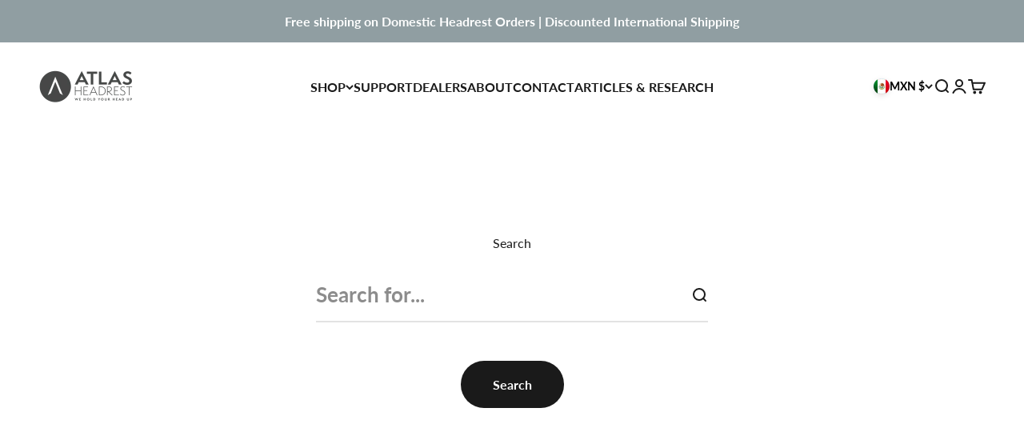

--- FILE ---
content_type: text/css
request_url: https://atlasheadrest.com/cdn/shop/t/25/assets/custom.css?v=130167496195396823411764594203
body_size: 5300
content:
/** Shopify CDN: Minification failed

Line 1056:17 Expected ":"

**/
element.style {
    padding-bottom: 0px !important;
}
x-slideshow.slideshowbanner.slideshow.slideshow--boxed {
    padding: 0px 32px;
}
x-slideshow.slideshowbanner split-lines {
    font-size: 72px;
    font-style: normal;
    font-weight: 700;
    line-height: 120%;
}
.mega-menu__nav > li > a{ 
  padding-bottom:10px;
  border-bottom: 1px solid #803CEE;
  /*min-height:80px;*/
  width:100%;
}
.mega-menu__nav .reversed-link {
    font-weight: 700;
}
.mega-menu__nav a.link-faded {
    font-family: Lato;
    font-size: 19px;
    font-weight: 700;
    line-height: 28.8px;
    letter-spacing: -0.02em;
    text-align: left;
    text-underline-position: from-font;
    text-decoration-skip-ink: none;
    opacity: 1;
}
.content-over-media .place-self-end-start.text-custom {
    display: none;
}
a[href="/products/atlas-cushion-headrest-for-herman-miller-aeron-chair"] .label_indicator {
    background: #803CEE;
}
small.label_indicator {
    background: #2AB419;
    padding: 5px 5px 5px 5px;
    border-radius: 3px;
    position: absolute;
    width: max-content;
    font-family: Lato;
    font-size: 10.83px;
    font-weight: 800;
    line-height: 1;
    letter-spacing: -0.07em;
    text-align: left;
    text-transform: uppercase;
    color: #fff;
    margin-left: 6px;
    margin-top: -1px;
    display: inline-block;
}
.navigation-drawer[mobile-opening=bottom] .panel__scroller {
    margin-block-start: 0;
}
.navigation-drawer[mobile-opening=bottom] .circle-chevron svg path {
    stroke: #803CEE;
    transition: none;
}
.navigation-drawer[mobile-opening=bottom] .panel__wrapper ul li {
    font-weight: 700;
}
.mega-menu__nav {
    text-transform: capitalize;
}
.navigation-drawer .panel__scroller  ul li{
  font-weight: 700;
}
ul.contents > li{
  text-transform:uppercase;
}

@media(max-width:1150px){
  button.text-with-icon.h6.text-subdued {
    text-transform: uppercase;
}
  .navigation-drawer[mobile-opening=bottom] .panel__wrapper ul li {
    font-family: Lato;
    font-size: 24px;
    line-height: 28.8px;
    letter-spacing: -0.02em;
    text-align: left;
    text-underline-position: from-font;
    text-decoration-skip-ink: none;
    font-weight: 700;
}
}
.shopify-section--slideshow .slideshowbanner split-lines {
    font-style: normal;
    font-family: Lato;
    font-size: 54px;
    font-weight: 700;
    line-height:74px;
    letter-spacing: -1.600000023841858px;
    text-align: center;
    text-underline-position: from-font;
    text-decoration-skip-ink: none;
    margin-top:0px;
    display:inline-block;
}

.shopify-section--slideshow p.h0[data-sequence="heading"] {
    margin-top: 0;
}
.shopify-section--slideshow .content-over-media>:not(img,video,iframe,svg,video-media) {
    max-width: 915px;
}
.shopify-section--slideshow .slideshowbanner p.subheading {
    max-width: 760px;
    margin:auto;
}

a.button.button--xl {
    font-size: 18px;
    border-radius: 12px;
    padding: 12px 24px;
    font-weight: 400;
    margin-top: 24px !important;
}
a.button.button--lg {
    font-size: 18px;
    border-radius: 12px;
    padding: 12px 24px;
    font-weight: 400;
    margin-top: 24px !important;
}
button.button.button--lg {
    font-size: 18px;
    border-radius: 12px;
    padding: 12px 24px;
    font-weight: 400;
}
.media-with-text__item.aboutustypesection {
    gap: 0px;
}
.media-with-text__item.aboutustypesection .media-with-text__content.rounded.bg-custom.text-custom {
    border-radius: 12px 0 0 12px;
    padding: 34px;
}
.media-with-text__item.aboutustypesection .media-with-text__media.rounded {
    border-radius: 0px 12px 12px 0px;
}
x-slideshow.slideshowbanner p.subheading {
    font-family: Lato;
    font-size: 20px;
    font-style: normal;
    font-weight: 700;
    line-height: 140%;
    margin-top: 24px !important;
   padding: 0px 24px;
}
.section-stack.productlist product-list .product-card__figure img {
    box-shadow: rgba(100, 100, 111, 0.2) 0px 7px 29px 0px;
    border-radius: 12px !important;
}
.section-stack.productlist product-list.product-list {
    padding-top: 24px;
}
.section-stack.productlist product-list.product-list {
    column-gap: 32px;
}
.section-stack.productlist span.circle-chevron.group-hover\:colors {
    display: none;
}
.section-stack.productlist span.reversed-link {
    color: var(--Black, #000);
    font-family: Lato;
    font-size: 18px;
    font-style: normal;
    font-weight: 400;
    line-height: 150%;
    border: 1px solid;
    padding: 12px 24px;
    border-radius: 12px;
}
.section-stack.productlist sale-price.text-subdued {
    font-family: Lato;
    font-size: 14px;
    font-style: normal;
    font-weight: 700;
    line-height: 150%;
    color: #000 !important;
}
.section-stack.productlist span.product-card__title a {
    font-family: Lato;
    font-size: 18px;
    font-style: normal;
    font-weight: 500;
    line-height: 150%;
    text-transform: uppercase;
    color: #000;
}
.afterbeforeclass.section-stack.section-stack--horizontal .section-stack__intro {
    width: 50%;
    display: flex;
    align-items: center;
}
.afterbeforeclass.section-stack.section-stack--horizontal {
    gap: 80px;
    padding-top: 47px;
}
.afterbeforeclass.section-stack.section-stack--horizontal .section-stack__main {
    width: 50%;
}
.afterbeforeclass .prose h2.h2 {
    font-family: Lato;
    font-size: 48px;
    font-style: normal;
    font-weight: 700;
    line-height: 120%;
}
.afterbeforeclass .prose p {
    font-family: Lato;
    font-size: 18px;
    font-style: normal;
    font-weight: 400;
    line-height: 150%;
    margin-top: 24px !important;
    margin-right: 107px;
}
.hostpotclass .content-over-media.full-bleed.text-custom .hidden.md\:block {
    background-color: #fff;
    max-width: 560px;
    padding: 21px;
    border-radius: 12px;
}
.hostpotclass .content-over-media.full-bleed.text-custom img.hidden.md\:block {
    max-width: none;
    padding: 0px;
    border-radius: 0px !important;
}
.hostpotclass .place-self-start.text-start.hidden.md\:block {
    background-color: #fff;
    max-width: 560px;
    padding: 21px;
    border-radius: 12px;
    position: absolute;
    bottom: 30px;
}
.hostpotclass .prose p {
  margin-top: 24px;
  margin-bottom: 16px;
  color: #000;
  font-family: Lato;
  font-size: 18px;
  font-style: normal;
  font-weight: 400;
  line-height: 150%;
}
.hostpotclass .prose h2.h2 {
  font-family: Lato;
  font-size: 48px;
  font-style: normal;
  font-weight: 700;
  line-height: 120%; 
}
.afterbeforeclass.section-stack.section-stack--horizontal .before-after.shadow.text-custom {
    filter: none;
}
.afterbeforeclass .before-after__cursor:before {
    width: 4px;
}
.afterbeforeclass .before-after__cursor svg {
    width: 42px;
    height: 42px;
    background-color: #000;
    border-radius: 24px;
}
.testimonialsection :is(.blockquote,.prose blockquote):before {
  display: none;
}
.testimonialsection blockquote.blockquote.h3 {
    font-family: Lato;
    font-size: 32px;
    font-style: normal;
    font-weight: 400;
    line-height: 130%;
}
.testimonialsection svg.rating__star.rating__star--empty.icon.icon-rating-star path {
    fill: #ffffff82;
}
.testimonialsection svg.rating__star.icon.icon-rating-star {
    fill: #fff;
}
.testimonialsection .section.section-boxed.bg-custom.text-custom {
    padding: 34px;
}
.testimonialsection button.tap-area {
    color: #000;
    width: 8px;
    height: 8px;
}
.testimonialsection p.press__author.text-subdued {
    font-family: Lato;
    font-size: 18px;
    font-style: normal;
    font-weight: 400;
    line-height: 150%;
}
.iconwithtextclass h2.h3 {
    font-family: Lato;
    font-size: 72px;
    font-style: normal;
    font-weight: 700;
    line-height: 120%;
}
.iconwithtextclass scroll-carousel.text-with-icons__list.scroll-area.full-bleed.md\:unbleed {
    gap: 54px;
}
.iconwithtextclass .text-with-icons__text-wrapper p {
    font-family: Lato;
    font-size: 18px;
    font-style: normal;
    font-weight: 400;
    line-height: 150%;
    margin-top: 13px;
}
.iconwithtextclass .text-with-icons__text-wrapper p.h5 {
    font-family: Lato;
    font-size: 24px !important;
    font-style: normal;
    font-weight: 400;
    line-height: 140%;
    margin-top: 13px !important;
}
.iconwithtextclass .text-with-icons__item.snap-center {
    gap: 0px;
}
.imagewithtextgallery .media-with-text__item {
    gap: 73px;
}
.imagewithtextgallery .media-with-text__content.rounded.bg-custom.text-custom {
    padding: 70px 0px;
}
media-with-text.imagewithtextgallery.media-with-text {
    gap: 0px;
}
.imagewithtextgallery p.h2 {
    font-family: Lato;
    font-size: 48px;
    font-style: normal;
    font-weight: 700;
    line-height: 120%;
}
.imagewithtextgallery p {
    font-family: Lato;
    font-size: 18px;
    font-style: normal;
    font-weight: 400;
    line-height: 150%;
    margin-top: 24px !important;
}
.haddingclass span.text-custom {
    font-family: Lato;
    font-size: 72px;
    font-style: normal;
    font-weight: 700;
    line-height: 120%;
}
.content-over-media.rounded.bg-custom.text-custom {
  background: #0000;
}
.section-stack.productlist {
    gap: 54px;
}
.productlist split-lines {
    font-family: Lato;
    font-size: 32px;
    font-style: normal;
    font-weight: 400;
    line-height: 130%;
}
.section-stack.productlist span.animated-arrow {
    display: none;
}
.section-stack.productlist span.custemarrow {
    display: flex !important;
}
.testimonialsection span.animated-arrow {
    display: none;
}
.testimonialsection span.custemarrow {
    display: flex !important;
}
.productlist button.circle-button.ring.group {
    border: 1px solid !important;
}
.testimonialsection .section.section-boxed.bg-custom.text-custom {
    margin: 54px 64px;
}
media-with-text.mediasectioninclass.media-with-text {
    padding: 12px 16px;
}
.mediasectioninclass .section.section-blends.section-full {
    padding: 54px 64px;
}
.mediasectioninclass p.h2 {
    font-family: Lato;
    font-size: 40px;
    font-style: normal;
    font-weight: 700;
    line-height: 120%;
}
.mediasectioninclass p {
    font-family: Lato;
    font-size: 18px;
    font-style: normal;
    font-weight: 400;
    line-height: 150%;
}
.sectionuperclass {
    display: none;
}
.footer .footer__block.footer__block--menu .bold {
    color: #FFF;
    
    font-size: 16px;
    font-style: normal;
    font-weight: 700;
    line-height: 22.4px;
}
.footer__block.footer__block--text .bold {
    color: #FFF;
    
    font-size: 16px;
    font-style: normal;
    font-weight: 700;
    line-height: 22.4px;
}
.footer .footer__block.footer__block--menu ul.v-stack.gap-3 {
    gap: 9px;
    color: #FFF;
    
    font-size: 16px;
    font-style: normal;
    font-weight: 400;
    line-height: 22.4px;
}
.footer .footer__block.footer__block--menu ul.v-stack.gap-3 li a{
    opacity: 1;
  text-decoration: underline;
}
.footer{
    color: #FFF;
}
.footer .footer__block.footer__block--newsletter .prose.text-subdued p {
    color: #FFF;
    font-size: 16px;
    font-style: normal;
    font-weight: 700;
    line-height: 22.4px;
}
.footer .footer__block.footer__block--text .prose.text-subdued p {
    margin-top: 5px;
    color: #fff;
}
.footer .footer__block.footer__block--newsletter button.circle-chevron.hover\:colors {
    background: transparent;
}
.footer .footer__block.footer__block--newsletter button.circle-chevron.hover\:colors:hover {
    background: transparent !important;
}
.footer .footer__block.footer__block--newsletter input.input.is-floating {
    border: 1px solid #FFF;
}
.footer__block.footer__block--text.footerfirstsection {
    padding-top: 55px;
}
p.footer__copyright.text-sm.text-subdued {
    color: #fff;
    font-size: 16px;
}
.footer .container {
    margin: auto;
}
.footer ul.social-media svg {
    width: 24px !important;
}
.afterbeforeclass.section-stack.section-stack--horizontal {
    display: flex;
}
.testimonialsection [is="next-button"] {
    border: 1px solid;
}
.testimonialsection [is="prev-button"] {
    border: 1px solid;
}
.ctasection .prose div p {
    font-family: Lato;
    font-size: 18px;
    font-style: normal;
    font-weight: 400;
    line-height: 150%;
}
.ctasection .prose split-lines {
  font-family: Lato;
  font-size: 48px;
  font-style: normal;
  font-weight: 700;
  line-height: 120%;
}
.money-back-block {
    border: 2px dashed #DEDCD4;
    border-radius: 6px;
    margin-block: 16px;
    display: flex;
    align-items: center;
    gap: 10px;
    padding: 0 10px;
}
.money-back-block .content > p {
    font-family: Lato;
    font-weight: 700;
    font-size: 14px;
    line-height: normal;
    letter-spacing: 0;
    vertical-align: middle;
    color: #333333;
}
.money-back-block .icon {
    width: 100%;
    max-width: 70px;
}
.version-b  .shopify-product-form .buy-buttons button.button{
    background: #803CEE;
    border-radius: 33px ;
}
.version-b .product-info .delivery-back-block .content {
    border: 1px dashed #000;
    border-radius: 8px;
    padding: 4px 15px;
    width: calc(50% - 8px);
}
.version-b .product-info .delivery-back-block {
    display: flex;
    gap: 16px;
    margin-block: 17px;
}
.version-b .product-info .delivery-back-block .content {
    border: 1px dashed #000;
    border-radius: 8px;
    padding: 4px 15px;
    font-family: Lato;
    font-weight: 400;
    font-size: 16px;
    line-height: 25.6px;
    letter-spacing: 0;
    vertical-align: middle;
    color: #1A1A1A;
    width: max-content;
}
.version-b .product-info .delivery-back-block .content span{
    color: #2AB419;
}
.version-b .product-info .product-info__price price-list sale-price.text-lg.text-on-sale {
    color: #2AB419;
}
.version-b .product-info .product-info__price price-list compare-at-price.text-subdued{
    font-size: 20px;
    line-height: 28px;
    font-weight: 700;
    color: #9494948F;
}
.version-b .product-info .product-info__badge-list > on-sale-badge.badge.badge--on-sale {
    font-size: 0;
    background: #2AB419;
    padding: 5px;
    border-radius: 3px;
}
.version-b .product-info .product-info__badge-list > on-sale-badge.badge.badge--on-sale:before {
    content: 'on sale';
    font-family: Lato;
    font-weight: 800;
    font-size: 10.8px;
    line-height: 10.83px;
    letter-spacing: 0px;
    vertical-align: middle;
    text-transform: uppercase;
    color: #fff;
}
.version-b .product-info .product-info__badge-list {
    margin-top: -15px;
}
.version-b .product-info__price .Hn-best-seller {
    background: #803CEE;
    border-radius: 3px;
    font-family: Lato;
    font-weight: 800;
    font-size: 10.8px;
    letter-spacing: 0px;
    vertical-align: middle;
    text-transform: uppercase;
    color: #fff;
    position: relative;
    top: -11px;
    min-width: 75px;
    display: flex;
    align-items: center;
    justify-content: center;
    line-height: 20.8px;
    white-space: nowrap;
}
@media only screen and (min-width: 1024px) {
.version-b .product-info{
  padding-right: 48px !important;
}
}
@media only screen and (min-width: 1300px) {
  .afterbeforeclass picture img {
    height: 511px;
    object-fit: cover;
}
  /* .ctasection .prose {
    width: 456px;
} */
  .imagewithtextgallery .media-with-text__item.imageextraup .media-with-text__media.rounded {
    margin-top: -295px !important;
}
 .mideasection p.h4 {
    font-family: Lato;
    font-size: 40px;
    font-style: normal;
    font-weight: 700;
    line-height: 120%;
} 
.imagewithtextgallery .media-with-text__item.imagemedumup .media-with-text__media.rounded {
    margin-top: -65px !important;
}
.testimonialsection blockquote.blockquote.h3 {
    width: 874px;
}
.iconwithtextclass scroll-carousel.text-with-icons__list.scroll-area.full-bleed.md\:unbleed {
    gap: 54px;
    padding: 0px 167px;
}
  .testimonialsection .press__controls {
    justify-content: center;
    display: grid;
    padding: 7px;
}
.testimonialsection button.circle-button.ring.group {
    position: absolute;
}
.testimonialsection [is="next-button"] {
    right: -16%;
    top: 40%;
    border: 1px solid;
}
.testimonialsection [is="prev-button"] {
    left: -16%;
    top: 40%;
    border: 1px solid;
}
  .testimonialsection .press {
  position: relative;
    gap: 42px;
}
  .section-stack.iconwithtextclass {
    padding: 89px 0px 54px 0px;
}
  media-with-text.imagewithtextgallery.media-with-text {
    padding-top: 95px;
    padding-bottom : 86px;
}
  .haddingclass .section.section-blends.section-full {
    padding-bottom: 70px;
}
  .footer__wrapper {
    gap: 80px;
}
  .footer {
   padding: 81px 80px 9px 80px;
}
  .footer__aside-bottom {
    padding: 25px 0px;
}
  .footer__block.footer__block--text {
    flex-basis: 25%;
    gap: 19px;
}
  .footer__block.footer__block--menu {
    flex-basis: 25%;
     gap: 19px;
}
  .footer__block--newsletter {
    flex-basis: 25%;
}
.footer__block--newsletter .v-stack.gap-6{
   gap: 19px;
}
.footer__block-list.empty\:hidden {
  gap: 64px;
}
}
@media only screen and (max-width: 1149px) {
    .faqclass .section-stack.section-stack--horizontal .section-stack__intro {
    width: 100% !important;
}
.faqclass .section-stack.section-stack--horizontal .section-stack__main {
    width: 100% !Important;
} 
}
@media only screen and (min-width: 1024px) {
    button.product-gallery__thumbnail img {
    height: 122px;
    object-fit: scale-down;
    border: 1px solid #0000001c;
}
  .product-gallery__thumbnail-list {
    grid-auto-columns: 22%;
}
    .imagewithtextgallery .media-with-text__item.imageextraup .media-with-text__media.rounded {
    margin-top: -135px;
}
.imagewithtextgallery .media-with-text__item.imagemedumup .media-with-text__media.rounded {
    margin-top: -60px;
}
    .footer {
   padding: 81px 40px 9px 40px;
}
  .shopify-section--main-product .product {
    column-gap: var(--spacing-12);
    display: flex;
}
.shopify-section--main-product product-gallery.product-gallery.product-gallery--mobile-dots.product-gallery--desktop-carousel.product-gallery--desktop-thumbnails-left.product-gallery--mobile-expanded {
    width: 50%;
}
.shopify-section--main-product safe-sticky.product-info {
    width: 50%;
    padding-right: 60px;
}
.product-gallery__media.snap-center img {
    height: 444px;
    width: 100%;
    object-fit: contain;
    margin-left: initial;
    margin: auto;
}
}
@media only screen and (max-width: 1024px) {
  .haddingclass span.text-custom, .iconwithtextclass h2.h3 {
    font-size: 50px;
}

}
@media only screen and (max-width: 1000px) {
  x-slideshow.slideshowbanner split-lines {
    font-size: 50px;
}
  .imagewithtextgallery .media-with-text__item {
    gap: 20px;
}
  .imagewithtextgallery .media-with-text__content.rounded.bg-custom.text-custom {
    padding: 0px 0px 68px 0px;
}
  .mediasectioninclass p.h2 {
    font-size: 26px;
}
  .afterbeforeclass.section-stack.section-stack--horizontal {
    display: flex;
    flex-direction: column;
    align-content: center;
    align-items: center;
}
  .afterbeforeclass.section-stack.section-stack--horizontal .section-stack__intro {
    width: 100%;
}
  .afterbeforeclass.section-stack.section-stack--horizontal .section-stack__main {
    width: 100%;
}
  .media-with-text__item.aboutustypesection .media-with-text__content.rounded.bg-custom.text-custom {
    border-radius: 12px;
}
  .media-with-text__item.aboutustypesection .media-with-text__media.rounded {
    border-radius: 12px;
}
  .media-with-text__item.aboutustypesection {
    gap: 8px;
}
  .footer__block-list {
    justify-content: center;
}
  .footer {
    padding: 50px 50px;
}
  .media-with-text__item.aboutustypesection.butleft .media-with-text__media.rounded {
    border-radius: 12px !important;
}
  .media-with-text__item.aboutustypesection.butleft .media-with-text__content.rounded.bg-custom.text-custom {
    border-radius: 12px !important;
}
  .contectwithimages .section.section-full {
     padding: 20px!important;
    display: flex;
    gap: 30px !important;
    flex-direction: column-reverse;
}
  .contectwithimages .prose.text-center {
    padding: 0px 15px !important;
  }
  .contectwithimages .contact_section_in_images {
    width: 100% !important;
}
  .contectwithimages .contect_form {
    width: 100% !important;
}
  .contectwithimages .Contect_section_images {
    display: flex;
    justify-content: center;
}
  .contectwithimages .section-stack.section-stack--center .text-center {
    text-align: center !important;
  }
  .contectwithimages .input-row {
    gap: 24px !important;
    padding-right: 0px !important;
  }
  .contectwithimages .section-stack.section-stack--center {
    gap: 35px !important;
}
}
product-gallery.product-gallery.product-gallery--mobile-dots.product-gallery--desktop-carousel.product-gallery--mobile-expanded {
    width: 50%;
}
@media only screen and (max-width: 1150px) {
 .navigation-promo__wrapper{
    display:none;
  }
}
@media only screen and (max-width: 768.98px) {
  .shopify-section--slideshow .slideshowbanner split-lines {
    font-style: normal;
    margin-top: 0px;
    display: inline-block;
    font-family: Lato;
    font-size: 40px;
    font-weight: 700;
    line-height: 50px;
    letter-spacing: -1.600000023841858px;
    text-align: center;
    text-underline-position: from-font;
    text-decoration-skip-ink: none;
}
  product-gallery.product-gallery.product-gallery--mobile-dots.product-gallery--desktop-carousel.product-gallery--mobile-expanded {
    width: auto;
}
  .product product-gallery.product-gallery.product-gallery--mobile-dots.product-gallery--desktop-grid.product-gallery--mobile-expanded {
    position: inherit !important;
    top: 0px !important;
}
  .afterbeforeclass.section-stack.section-stack--horizontal {
    gap: 25px;
}  
  .section-stack.hostpotclass {
    gap: 25px;
  }
  .contectwithimages h2.h2 {
    font-size: 33px !important;
  }
  .contectwithimages .prose.text-center p {
    margin-top: 12px !important;
  }
  .article .article-banner__content.text-custom h1.h0 {
    font-size: 32px !important;
  }
  table {
    display: contents;
  }
.article .prose div {
    display: flex;
    justify-content: center;
}
}
@media only screen and (max-width: 500.98px) {
  .shopify-section--main-product safe-sticky.product-info h1.product-info__title.h2 {
    font-size: 30px !important;
    font-weight: 700;
    line-height: 120%;
}
  .version-b .product-info__price .Hn-best-seller {
    top: 0px;
  }
.version-b .product-info .product-info__badge-list {
    margin-top: -30px;
}
  .version-b .product-info .delivery-back-block {
    flex-wrap: wrap;
    gap:10px
}
  x-slideshow.slideshowbanner.slideshow.slideshow--boxed {
    padding: 0px 0px;
  }
  .slideshowbanner .content-over-media.content-over-media--lg.rounded {
    border-radius: 0px;
  }
  .section-stack.productlist .section-header {
    justify-items: center;
    display: grid;
    justify-content: center;
  }
  .scrollbar {
    align-items: center;
    gap: var(--spacing-10);
    color: rgb(var(--text-color));
    display: flex;
    justify-content: center;
    flex-direction: column;
  }
  .afterbeforeclass .prose h2.h2 {
    font-size: 32px;
  }
  .afterbeforeclass .prose p {
    margin-right: 0px !important;
  }
  .section-stack.hostpotclass {
    padding-top: 35px;
  }
  .testimonialsection .section.section-boxed.bg-custom.text-custom {
    margin: 54px 20px;
    border-radius: 8px;
  }
  .testimonialsection blockquote.blockquote.h3 {
    font-size: 24px;
  }
  .mediasectioninclass .section.section-blends.section-full {
    padding: 20px 20px;
  }
  .footer__block.footer__block--text.footerfirstsection {
    padding-top: 0px;
  }
  .footer {
    padding: 20px;
  }
  .imagewithtextgallery {
    padding-top: 54px;
  }
  .hostpotclass .prose h2.h2 {
    font-size: 32px;
  }
  .imagewithtextgallery p.h2 {
    font-size: 32px;
  }
  .imagewithtextgallery p {
    margin-top: 5px!important;
  }
  .haddingclass span.text-custom, .iconwithtextclass h2.h3 {
    font-size: 32px;
  }
  .afterbeforeclass.section-stack.section-stack--horizontal {
    gap: 80px;
    padding-top: 0px;
  }
  .imagewithtextgallery .section.section-blends.section-full {
    padding-bottom: 20px;
  }
  .testimonialsection .section.section-boxed.bg-custom.text-custom {
    padding: 20px;
  }
  section.shopify-section.shopify-section--main-collection .product-list.product-list {
    column-gap: 20px !important;
    row-gap: 20px !important;
  }
  .collection.collection--filters-drawer .removable-facet {
    padding: 6px 10px !important;
  }
  .collection.collection--filters-drawer facet-sort-by.sort-by-facet button.text-with-icon.group {
    padding: 6px 10px !important;
  }
  .collection.collection--filters-drawer span.product-card__title a {
    font-size: 16px !important;
    line-height: 130% !important;
  }
  .blog-banner-content.v-stack.gap-10.text-center.justify-items-center .prose {
    width: auto !important;
  }
}
@media only screen and (max-width: 390.98px) {
.collection.collection--filters-drawer .collection__top-bar .facets-summary {
    align-items: flex-end;
    gap: var(--spacing-4);
    grid-column-end: -1;
    display: flex;
    flex-direction: column;
}
  .collection.collection--filters-drawer facet-sort-by.sort-by-facet {
    display: flex !important;
    flex-direction: row !important;
    gap: inherit;
    width: 100% !important;
    justify-content: space-between;
    align-items: center;
}
  .collection.collection--filters-drawer .collection__top-bar button.text-with-icon.group.justify-self-start {
    margin-bottom: 0px !important;
}
  .collection.collection--filters-drawer .collection__top-bar .facets-summary .active-facets {
    margin-block-start: -35px !important;
    margin-block-end: 0px;
}
  .collection.collection--filters-drawer .collection__top-bar {
    gap: 12px;
}
} 
sale-price.text-subdued::before {
    content: "Starting At";
  color:#1A1A1AB2;
}
.group:hover .reversed-link, .reversed-link.hover\:show:hover {
    background-size: 109% 0px;
}
.circle-chevron {
    transition: none;
}
.reversed-link {
    text-underline: none;
    background: transparent;
    transition: none;
}
.collection__results .product-card__figure a img {
    box-shadow: #64646f33 0 7px 29px;
    border-radius: 12px!important;
}
.collection.collection--filters-drawer .collection__top-bar {
    display: flex;
    flex-direction: column;
    color: #000;
}
.collection.collection--filters-drawer facet-sort-by.sort-by-facet {
    display: flex;
    flex-direction: column;
    gap: 11px;
}
.collection.collection--filters-drawer .collection__top-bar .facets-summary {
    align-items: flex-end;
    gap: var(--spacing-4);
    grid-column-end: -1;
    display: flex;
}
.collection.collection--filters-drawer .removable-facet {
    background-color: transparent!important;
    border: 1px solid #0000004d!important;
    font-family: Lato;
    font-size: 14px;
    font-weight: 400;
    line-height: 150%;
    padding: 12px 20px;
    color: #000;s
}
.collection.collection--filters-drawer .collection__top-bar .facets-summary .active-facets {
    margin-block-start: 0px;
    margin-block-end: 0px;
}
.collection.collection--filters-drawer facet-sort-by.sort-by-facet button.text-with-icon.group {
    border: 1px solid #0000004d;
    padding: 12px 20px;
    border-radius: 30px;
    font-family: Lato;
    font-size: 14px;
    font-weight: 400;
    line-height: 150%; 
}
section.shopify-section.shopify-section--main-collection .product-list.product-list {
    column-gap: 32px;
    row-gap: 41px;
}
.collection.collection--filters-drawer .collection__top-bar button.text-with-icon.group.justify-self-start {
    margin-bottom: -25px;
    z-index: 9;
    color: #000;
    font-size: 14px;
    font-weight: 400;
    line-height: 19.6px;
}
.collection.collection--filters-drawer .collection__top-bar button.text-with-icon.group.justify-self-start span.reversed-link::after {
    content: " :";
}
.collection.collection--filters-drawer facet-sort-by.sort-by-facet span.bold {
    font-family: Lato;
    font-size: 14px;
    font-weight: 400;
    line-height: 150%;
}
.collection.collection--filters-drawer span.product-card__title a {
    font-family: Lato;
    font-size: 18px;
    font-weight: 400;
    line-height: 150%;
    color: #000;
}
.collection.collection--filters-drawer sale-price.text-subdued {
    font-family: Lato;
    font-size: 14px;
    font-weight: 700;
    line-height: 150%;
    color: #000;
}
.collection__results .v-stack.gap-6 .v-stack.gap-4.md\:hidden {
    display: block;
}
.collection__results .v-stack.gap-6 .v-stack.gap-4.md\:hidden .active-facets {
    display: none;
}
.collection__results .v-stack.gap-6 .v-stack.gap-4.md\:hidden .text-center {
    text-align: left;
    font-size: 14px;
    font-weight: 400;
    line-height: 150%;
    color: #000;
}
.collection__results .v-stack.gap-6 .v-stack.gap-4.md\:hidden .text-center::before {
    content: "Showing ";
}
.collection.collection--filters-drawer {
    gap: 23px;
}
.collection.collection--filters-drawer .collection__results .v-stack.gap-6 {
    gap: 41px;
}
.section-stack.iconwithtextclass.ocp h2.h3 {
    font-size: 48px;
}
.section-stack.iconwithtextclass.ocp {
    padding: 89px 0px 0px 0px;
}
.hostpotclass.newdesing .place-self-start.text-start.hidden.md\:block {
    bottom: 200px;
    left: 26px;
}
.media-with-text__item.aboutustypesection.butleft .media-with-text__media.rounded {
    border-radius: 12px 0px 0px 12px;
}
.media-with-text__item.aboutustypesection.butleft .media-with-text__content.rounded.bg-custom.text-custom {
    border-radius: 0px 12px 12px 0px;
}
.ctasection.inproduct .prose {
    margin-left:auto;
    text-align: justify;
}
section.shopify-section.shopify-section--product-recommendations .product-card__figure a img {
    box-shadow: rgba(100, 100, 111, 0.2) 0px 7px 29px 0px;
    border-radius: 12px !important;
}
section.shopify-section.shopify-section--product-recommendations scroll-carousel.scroll-area.bleed.is-scrollable {
    padding-top: 32px;
}
section.shopify-section.shopify-section--product-recommendations span.product-card__title a {
    font-family: Lato;
    font-size: 18px;
    font-style: normal;
    font-weight: 400;
    line-height: 150%;
    color: #000;
}
section.shopify-section.shopify-section--product-recommendations sale-price.text-subdued {
    font-family: Lato;
    font-size: 14px;
    font-style: normal;
    font-weight: 700;
    line-height: 150%;
    color: #000;
}
.container.faqhaddingclass .page-spacer {
    margin: 0px;
}
.faqclass .section-stack.section-stack--horizontal .section-stack__intro {
    width: 40%;
}
.faqclass .section-stack.section-stack--horizontal .section-stack__main {
    width: 60%;
}
.faqclass .section-stack.section-stack--horizontal .accordion-box.rounded {
    padding: 0px;
    border: 1px solid;
}
.faqclass .section-stack.section-stack--horizontal .accordion__toggle.bold {
    padding: 20px 24px;
}
.faqclass .section-stack.section-stack--horizontal .accordion {
    border-color: #000;
}
span.circle-chevron.group-hover\:colors.group-expanded\:colors.group-expanded\:rotate {
    background-color: transparent;
}
.faqclass .section-stack.section-stack--horizontal h2.h2 {
    font-family: Lato
    font-size: 48px;
    font-style: normal;
    font-weight: 700;
    line-height: 120%;
}
.faqclass .section-stack.section-stack--horizontal .v-stack {
    font-family: Lato;
    font-size: 18px;
    font-style: normal;
    font-weight: 400;
    line-height: 150%;
    color: #000;
    gap: 32px;
}
.faqclass details.accordion.group .accordion__toggle.bold span {
    font-family: Lato;
    font-size: 18px;
    font-style: normal;
    font-weight: 400;
    line-height: 150%;
}
.faqclass .section-stack.section-stack--horizontal .accordion__content {
    margin: 0;
    padding: 20px 24px;
}
.contectwithimages h2.h2 {
    font-family: Lato;
    font-size: 48px;
    font-style: normal;
    font-weight: 700;
    line-height: 120%;
}
.contectwithimages .prose.text-center p {
    font-family: Lato;
    font-size: 18px;
    font-style: normal;
    font-weight: 400;
    line-height: 150%;
    margin-top: 24px;
}
.contectwithimages .input-row {
    display: flex;
    flex-direction: column;
    gap: 32px;
    padding-right: 0px;
}
.contectwithimages input.input.is-floating {
    border: 1px solid #000;
    border-radius: 8px;
}
.contectwithimages textarea.textarea.is-floating {
    border: 1px solid #000;
    border-radius: 8px;
}
.contectwithimages .section-stack.section-stack--center {
    gap: 64px;
}
.contectwithimages .fieldset {
    gap: 32px;
}
.contectwithimages button.button.button--xl {
    padding: 12px 24px;
    background-color: transparent;
    border: 1px solid;
    color: #000;
    border-radius: 8px;
    font-size: 16px;
    font-style: normal;
    font-weight: 400;
    line-height: 150%; 
}
.contectwithimages .contact-form.rounded.bg-secondary {
    background: transparent;
    padding: 0px;
}
.contectwithimages form.form {
    display: flex;
    flex-direction: column;
}
.contectwithimages .section.section-full {
    padding: 54px 64px;
    display: flex;
    gap: 80px;
}
.contectwithimages .section-stack__intro {
    width: 100%;
}
.contectwithimages .contect_form {
    width: 50%;
}
.contectwithimages .contact_section_in_images {
    width: 50%;
}
.contectwithimages .section-stack__main {
    width: 100%;
}
.contectwithimages .section-stack.section-stack--center .text-center {
    text-align: left;
}
.contectwithimages .Contect_section_images {
    height: 100%;
}
.contectwithimages .Contect_section_images img {
    height: 100%;
    object-fit: cover;
    border-radius: 12px;
    width: 100%;
}
  a.blog-post-card__figure.rounded img.w-full.h-full.object-cover.zoom-image {
    aspect-ratio: 1 / 1;
}
  .blog-banner-content.v-stack.gap-10.text-center.justify-items-center h1.h0 {
    font-family: Lato;
    font-size: 48px;
    font-style: normal;
    font-weight: 700;
    line-height: 120%;
}
  .blog-banner-content.v-stack.gap-10.text-center.justify-items-center {
    padding: 0px 0px;
}
  header.blog-banner.bg-secondary {
    padding: 80px 0px;
}
.blog-banner-content.v-stack.gap-10.text-center.justify-items-center .prose {
    width: 529px;
    padding: 0px 28px;
}
  .blog-banner-content.v-stack.gap-10.text-center.justify-items-center .prose p {
    margin: 0;
}
    .blog-banner-content.v-stack.gap-10.text-center.justify-items-center .v-stack.gap-5.sm\:gap-8 {
    gap: 25px;
}
  .blog-filter-list [aria-selected=true] {
    background-color: #000;
    color: #fff;
}
  blog-post-card.blog-post-card.blog-post-card--featured.snap-center.group.rounded.bg-custom.text-custom {
    border-radius: 8px;
}
blog-post-card.blog-post-card.blog-post-card--featured.snap-center.group.rounded.bg-custom.text-custom .blog-post-card__info p.h2 {
    font-family: Lato;
    font-size: 24px;
    font-style: normal;
    font-weight: 400;
    line-height: 28px !important;
}
blog-post-card.blog-post-card.blog-post-card--featured.snap-center.group.rounded.bg-custom.text-custom .blog-post-card__info p.text-lg {
    font-family: Lato;
    font-size: 18px;
    font-style: normal;
    font-weight: 400;
    line-height: 150%;
}
  .blog-post-card__info p.h3 {
    font-family: Lato;
    font-size: 24px;
    font-style: normal;
    font-weight: 400;
    line-height: 140%;
}
  .blog-post-card__info p {
    font-family: Lato;
    font-size: 18px;
    font-style: normal;
    font-weight: 400;
    line-height: 150%;
}
  header.blog-banner.bg-secondary .container {
    display: flex;
    flex-direction: column;
    gap: 52px;
}
  .blog-filter-list [aria-selected=false] {
    opacity: 1;
}
  header.blog-banner.bg-secondary {
    background-image: url("/cdn/shop/files/Rectangle.png?v=1699693766");
}
  .article .article-content.v-stack.gap-8.sm\:gap-10 {
    max-width: 1000px;
}
.article  .article-navigation {
    margin: auto;
}
.article .article-banner__content.text-custom h1.h0 {
    font-family: Lato;
    font-size: 72px;
    font-style: normal;
    font-weight: 700;
    line-height: 120%;
}
.article .prose p {
    font-family: Lato;
    font-size: 18px;
    font-style: normal;
    font-weight: 400;
    line-height: 150%;
}
  .blog-post-card__info a {
    font-family: Lato;
    font-size: 24px;
    font-style: normal;
    font-weight: 400;
    line-height: 140%;
}
.blog-filter-list ul.h-stack.bold.text-base {
    display: flex;
    flex-wrap: wrap;
    justify-content: center;
}
.section-stack.iconwithtextclass.ocp.about {
    padding: 0px 0px 0px 0px;
}
.imagewithtextgallery .media-with-text__media>* {
    object-fit: contain !important;
    object-position: center;
    border-radius: inherit;
    width: 100%;
    height: 100%;
}
  .container.faqhaddingclass .page {
    display: inline;
}
  /* .product-gallery.product-gallery.product-gallery--mobile-dots.product-gallery--desktop-carousel.product-gallery--mobile-expanded button.product-gallery__thumbnail img {
    width: 100% !important;
    height: 100% !important;
    object-fit: cover;
    width: 50%;
}
.product-gallery.product-gallery.product-gallery--mobile-dots.product-gallery--desktop-carousel.product-gallery--mobile-expanded button.product-gallery__thumbnail {
    float: inline-start;
    width: 50%;
    padding: 12px;
    display: flex;
}
  .product-gallery.product-gallery.product-gallery--mobile-dots.product-gallery--desktop-carousel.product-gallery--mobile-expanded .product-gallery__media.snap-center img {
    margin: auto;
}
  .product-gallery.product-gallery.product-gallery--mobile-dots.product-gallery--desktop-carousel.product-gallery--mobile-expanded page-dots.product-gallery__thumbnail-list.scroll-area.bleed.md\:unbleed {
    display: block;
}
  .product-gallery__thumbnail-list {
    grid-auto-columns: 126px;
}
  .product-gallery--desktop-thumbnails-left .product-gallery__thumbnail-list {
    gap: 20px;
}
  product-gallery.product-gallery.product-gallery--mobile-dots.product-gallery--desktop-carousel.product-gallery--desktop-thumbnails-left.product-gallery--mobile-expanded {
    gap: 21px;
} */
.shopify-section--main-product product-gallery.product-gallery.product-gallery--mobile-dots.product-gallery--desktop-carousel.product-gallery--desktop-thumbnails-left.product-gallery--mobile-expanded {
    gap: 21px;
}
.shopify-section--main-product .variant-picker__option-values.wrap.gap-2 label.color-swatch.rounded-full {
    height: 38px;
    width: 38px;
}
.shopify-section--main-product button.button.button--xl {
    border-radius: 6px;
    /*background-color: #464747;
    border: 1px solid #3D3A34;
    color: #FFF;*/
    text-align: center;
    font-size: 21px;
    font-weight: 700;
    line-height: 100%;
}
  legend.text-subdued {
    font-size: 14px;
    font-style: normal;
    font-weight: 700;
    color: #000;
    line-height: 150%;
}
  .h-stack.gap-2 {
    font-size: 14px;
    font-weight: 700;
    line-height: 150%;
    color: #000;
}
.shopify-section--main-product safe-sticky.product-info h1.product-info__title.h2 {
    font-size: 40px;
    font-weight: 700;
    line-height: 120%;
}
.shopify-section--main-product safe-sticky.product-info sale-price.text-lg {
    font-size: 20px;
    font-weight: 700;
    line-height: 140%;
}
.shopify-section--main-product safe-sticky.product-info .prose h6 {
    font-size: 18px !important;
    font-weight: 400;
    line-height: 150%;
}
.shopify-section--main-product safe-sticky.product-info .prose div {
    font-size: 18px !important;
    font-weight: 400;
    line-height: 150%;
}
.shopify-section--main-product safe-sticky.product-info .accordion__toggle.bold {
    font-size: 14px;
    font-weight: 400;
    line-height: 150%;
    color: #000;
    padding: 20px 0px 6px 0px;
}
.shopify-section--main-product safe-sticky.product-info .product-info__buy-buttons {
    margin: 0px;
}
.shopify-section--main-product safe-sticky.product-info .product-info__variant-picker {
    margin: 10px 0px;
}
.shopify-section--main-product safe-sticky.product-info .product-info__text {
    margin: 10px 0px !important;
}
  .color-swatch:before {
    inset: calc(1 * var(--swatch-offset));
}
  [style="--swatch-background: linear-gradient(to right, light grey, light grey)"] {
    background-color: #808080;
}
  /* .content-over-media>:not(img,video,iframe,svg,video-media) {
    max-width: var(--content-over-media-content-max-width, 100%);
    z-index: 1;
    grid-area: 2 / 2 / auto / span 1;
    position: relative;
}
  product-gallery.product-gallery.product-gallery--mobile-dots.product-gallery--desktop-grid.product-gallery--mobile-expanded {
    position: sticky !important;
    top: 0px !important;
}
  .ctasection.inproduct .prose {
    margin-left: auto;
    text-align: justify;
    max-width: 50rem !important;
}
  .shopify-section--main-product .variant-picker__option-values.wrap.gap-2 label.color-swatch.rounded-full {
    border: 1px solid;
}
   */
.product-info__description p {
    line-height: 22px;
    margin-top: 10px;
}
.product-info__description {
    margin: 0px !IMPORTANT;
}

--- FILE ---
content_type: text/css
request_url: https://cdn.shopify.com/extensions/b9b0dbe3-fb16-4290-87d1-b1277726a05f/atlasheadrest-39/assets/atlasApp.css
body_size: -49
content:

.atlasAppTrigger h2{
    font-family: 'Arial Black', 'Arial Bold', Gadget, sans-serif;
    font-weight: 400;
    font-size: 28px;
}

.atlasAppTrigger p{
    font-family: Helvetica, Arial, sans-serif;
    font-weight: 400;
    font-size: 16px;
}
.atlasAppTrigger input{

    border-radius: 8px;
    padding: 0px 0px 0px 16px;
    height: 40px;
    text-align: left;
    color: rgb(0, 0, 0);
    font-family: Helvetica, Arial, sans-serif;
    font-size: 16px;
    font-weight: 400;
    letter-spacing: 2px;
    background-color: rgba(255, 255, 255, 0);
    border: 1px solid rgb(0, 0, 0);
    width: 100%;
    margin-bottom: 10px;
}
.atlasAppTrigger button{
    background: rgb(0, 0, 0);
    border-radius: 24px;
    border-style: none;
    border-color: rgb(33, 29, 28);
    border-width: 3px;
    color: rgb(255, 255, 255);
    font-family: Helvetica, Arial, sans-serif;
    font-size: 16px;
    font-weight: 700;
    letter-spacing: 2px;
    line-height: 1;
    white-space: normal;
    padding-top: 0px;
    padding-bottom: 0px;
    text-align: center;
    word-break: break-word;
    align-self: flex-end;
    cursor: pointer;
    pointer-events: auto;
    height: 40px;
    width: 100%;
    text-transform: uppercase;
    position: relative;
}
.atlasAppTrigger img{
    max-width: 300px;;
}
.atlasAppTrigger{
    display: flex;
    flex-direction: column;
    align-items: center;
    justify-content: center;
    width: 100%;
    gap:20px;
    max-width: 750px;
    text-align: center;
    margin: 0 auto;
}
.loader{
 max-width: 25px;
 position: absolute;
 top: 50%;
 transform: translateY(-50%);
}
.loader.hide{
    display: none;
}
@media(min-width:768px){
    .atlasAppTrigger{
        flex-direction: row;
    }
}
.go4024032121{
position: relative; display: flex; flex-direction: row; align-items: center;
padding: 25px; justify-content: center; background: rgba(255, 255, 255, 0);
border-radius: 4px; border: 4px dashed rgb(0, 0, 0); color: rgb(0, 0, 0); 
line-height: 1; text-align: center; word-break: break-word; cursor: pointer;
width: 100%;
}
.xuajs1{
    padding: 10px; font-family: Courier, 'Lucida Sans Typewriter', 'Lucida Typewriter', monospace; 
                  font-size: 24px; font-weight: 700;
}
#copyIcon{
    color: rgb(0, 0, 0); height: 32px; width: 32px;cursor: pointer; flex-shrink: 0;
}

--- FILE ---
content_type: text/json
request_url: https://conf.config-security.com/model
body_size: 83
content:
{"title":"recommendation AI model (keras)","structure":"release_id=0x7f:3c:39:26:40:7c:69:4b:3a:40:6e:40:6b:2b:63:25:24:38:7a:5d:51:79:2a:7d:5b:7b:28:46:32;keras;4ucqbaxskw66j8vzhmqp7c0dc7vzucks9y2icbqhwrbcrqib0g4mn6yswkujt0roiqppl0iq","weights":"../weights/7f3c3926.h5","biases":"../biases/7f3c3926.h5"}

--- FILE ---
content_type: text/javascript
request_url: https://cdn.shopify.com/extensions/b9b0dbe3-fb16-4290-87d1-b1277726a05f/atlasheadrest-39/assets/atlasApp.js
body_size: 1382
content:
// Function to fetch form data from the Remix loader
async function fetchFormData(formId) {
    try {
        const requestOptions = {
            method: "GET",
            redirect: "manual",
            headers: {
                "ngrok-skip-browser-warning": true,
                'Content-Type': 'application/json',
                'Access-Control-Allow-Origin': '*',
            },
            };
      
        const response = await fetch(`/apps/atlas-proxy/getFormData?formId=${formId}`, requestOptions)
      
      if (!response.ok) {
        throw new Error('Failed to fetch form data');
      }
  
      const data = await response.json();
      return data;
    } catch (error) {
      console.error('Error fetching form data:', error);
      return null;
    }
  }

  
  // Function to handle form submission
  async function handleFormSubmit(event) {
      
    event.preventDefault();
    const form = event.target;
    const loader = form.querySelector('.loader');
    if (loader) {
      loader.classList.remove('hide');
    }
    const formData = new FormData(form);
    const data = Object.fromEntries(formData.entries());
     console.log("form",form)
    
    try {

      const response = await fetch(`/apps/atlas-proxy/submitform`, {
        method: 'POST',
        redirect: "manual",
        headers: {
          'Content-Type': 'application/json',
          "ngrok-skip-browser-warning": true,
        },
        body: JSON.stringify(data),
      });

      if (!response.ok) {
        throw new Error('Submission failed');
      }

      const result = await response.json();
      console.log('Form submitted successfully:', result);
      // Display coupon code after form submission
      const couponCode = result.couponCode;
      const discountType = result.discounType;
      const discountAmount = result.discountAmount;

      async function handleCouponCode(couponCode, discountType, discountAmount) {
        const couponDiv = document.querySelector('.atlasAppTrigger');
        const imageElement = couponDiv.querySelector('img');
        const formElement = couponDiv.querySelector('form');
        
        // Remove the form if it exists
        if (formElement) {
            formElement.remove();
        }
    
        
        if (couponCode) {
            console.log(couponCode);
            await fetch(`/discount/${couponCode}`);
    
            // Format discount amount based on type
            const discountDisplay = discountType.includes("fixed") 
                ? `$${discountAmount}` 
                : `${discountAmount}%`;
    
            const buttonHTML = `
                <div>
                    <h2>THANKS FOR SIGNING UP!</h2>
                    <p>Your  discount of ${discountDisplay} will be automatically applied to your current session.
                       Please save your unique code if you plan on coming back to shop later.
                    </p>
                    <button role="button" id="copyButton" aria-label="Copy coupon code" 
                        class="needsclick go4024032121 kl-private-reset-css-Xuajs1">
                        <div class="needsclick xuajs1">
                            ${couponCode}
                        </div>
                        <svg id="copyIcon" class="needsclick  kl-private-reset-css-Xuajs1">
                            <svg width="32" height="33" fill="none" xmlns="http://www.w3.org/2000/svg">
                                <path fill-rule="evenodd" clip-rule="evenodd" d="M3.602 1.1a3 3 0 0 0-3 3v18.4a3 3 0 0 0 3 3H8v-2H3.602a1 1 0 0 1-1-1V4.1a1 1 0 0 1 1-1h15.2a1 1 0 0 1 1 1v1.2h2V4.1a3 3 0 0 0-3-3h-15.2Z" fill="currentColor"></path>
                                <rect x="11.199" y="8.5" width="19.2" height="22.4" rx="2" stroke="currentColor" stroke-width="2"></rect>
                            </svg>
                        </svg>
                    </button>
                </div>
            `;
    
            // Insert the button into the coupon div
            if (imageElement) {
                imageElement.insertAdjacentHTML('afterend', buttonHTML);
            }
    
            // Add event listener to copy coupon code
            document.getElementById('copyButton').addEventListener('click', function () {
                // Copy coupon code to clipboard
                const tempInput = document.createElement('input');
                tempInput.value = couponCode;
                document.body.appendChild(tempInput);
                tempInput.select();
                document.execCommand('copy');
                document.body.removeChild(tempInput);
    
                // Update the icon after copy
                const copyIcon = document.getElementById('copyIcon');
                copyIcon.innerHTML = `
                    <svg width="32" height="33" fill="none" xmlns="http://www.w3.org/2000/svg">
                        <path fill-rule="evenodd" clip-rule="evenodd" d="M12 24l-8-8 2.828-2.828L12 18.344 25.172 5.172 28 8l-16 16z" fill="green"></path>
                    </svg>`;
            });
        } else {
            // User already signed up
            const messageHTML = `
                <div>
                    <h2>Sorry, You are already signed up!</h2>
                </div>
            `;
    
            // Insert the message into the coupon div
            if (imageElement) {
                imageElement.insertAdjacentHTML('afterend', messageHTML);
            }
        }
    }
    
      handleCouponCode(couponCode,discountType,discountAmount);


      // You can add more user feedback or actions here
    } catch (error) {
      console.error('Error submitting form:', error);
      alert('An error occurred. Please try again.');
    }
  }

  // Function to render the form in the trigger div
  function renderForm(container, formId, formHTML) {
    container.innerHTML = formHTML;
    const form = container.querySelector('form');
    if (form) {
      const hiddenInput = document.createElement('input');
      hiddenInput.type = 'hidden';
      hiddenInput.name = 'formId';
      hiddenInput.value = formId;
      form.appendChild(hiddenInput);
    }
  
  
    if (form) {
      form.addEventListener('submit', handleFormSubmit);
    }
  }
  
  // Main function to initialize forms
  async function initAtlasApp() {
    const appTriggers = document.querySelectorAll('.atlasAppTrigger');
    function getQueryParam(param) {
      const urlParams = new URLSearchParams(window.location.search);
      return urlParams.get(param);
    }
    const afValue = getQueryParam('af');

    for (const trigger of appTriggers) {
     
      const formId = afValue /// Ensure this is defined
      if (formId) {
        try {
          const data = await fetchFormData(formId); // Correctly use formId here
  
          if (data && data.formHTML) {
            renderForm(trigger, formId, data.formHTML);
  
            // Create the image element and set its source
            const image = document.createElement('img');
            image.src = data?.image || 'https://atlasheadrest.com/cdn/shop/files/Placeholder_Image_10.png?v=1699343670&width=500';
  
            // Insert the image before the form inside the current trigger element
            const formElement = trigger.querySelector('form');
            if (formElement) {
              trigger.insertBefore(image, formElement);
            }
          } else {
            trigger.innerHTML = ` <div>
              <h2>Oops, Not available!</h2>
            </div>`;
          }
        } catch (error) {
          trigger.innerHTML = `<div>
              <h2>Oops, incorrect form URL!</h2>
            </div>`;
          console.error('Error fetching form data:', error);
        }
      }
    }
  }
  
  
  // Initialize on DOM load
  document.addEventListener('DOMContentLoaded', initAtlasApp);
